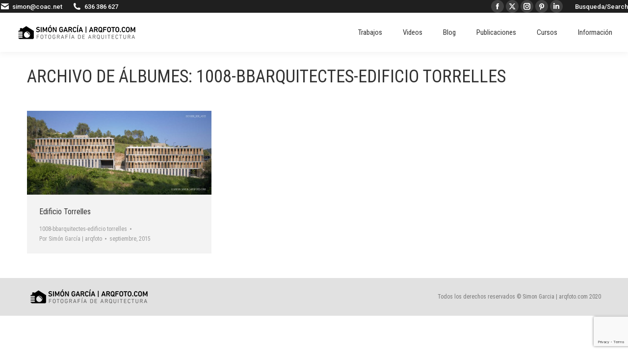

--- FILE ---
content_type: text/html; charset=utf-8
request_url: https://www.google.com/recaptcha/api2/anchor?ar=1&k=6LefbgAqAAAAAOEXkhWGktYAR8Xd7dpcZXMPg30C&co=aHR0cHM6Ly93d3cuYXJxZm90by5jb206NDQz&hl=en&v=PoyoqOPhxBO7pBk68S4YbpHZ&size=invisible&anchor-ms=20000&execute-ms=30000&cb=idwwi24hzyoa
body_size: 48788
content:
<!DOCTYPE HTML><html dir="ltr" lang="en"><head><meta http-equiv="Content-Type" content="text/html; charset=UTF-8">
<meta http-equiv="X-UA-Compatible" content="IE=edge">
<title>reCAPTCHA</title>
<style type="text/css">
/* cyrillic-ext */
@font-face {
  font-family: 'Roboto';
  font-style: normal;
  font-weight: 400;
  font-stretch: 100%;
  src: url(//fonts.gstatic.com/s/roboto/v48/KFO7CnqEu92Fr1ME7kSn66aGLdTylUAMa3GUBHMdazTgWw.woff2) format('woff2');
  unicode-range: U+0460-052F, U+1C80-1C8A, U+20B4, U+2DE0-2DFF, U+A640-A69F, U+FE2E-FE2F;
}
/* cyrillic */
@font-face {
  font-family: 'Roboto';
  font-style: normal;
  font-weight: 400;
  font-stretch: 100%;
  src: url(//fonts.gstatic.com/s/roboto/v48/KFO7CnqEu92Fr1ME7kSn66aGLdTylUAMa3iUBHMdazTgWw.woff2) format('woff2');
  unicode-range: U+0301, U+0400-045F, U+0490-0491, U+04B0-04B1, U+2116;
}
/* greek-ext */
@font-face {
  font-family: 'Roboto';
  font-style: normal;
  font-weight: 400;
  font-stretch: 100%;
  src: url(//fonts.gstatic.com/s/roboto/v48/KFO7CnqEu92Fr1ME7kSn66aGLdTylUAMa3CUBHMdazTgWw.woff2) format('woff2');
  unicode-range: U+1F00-1FFF;
}
/* greek */
@font-face {
  font-family: 'Roboto';
  font-style: normal;
  font-weight: 400;
  font-stretch: 100%;
  src: url(//fonts.gstatic.com/s/roboto/v48/KFO7CnqEu92Fr1ME7kSn66aGLdTylUAMa3-UBHMdazTgWw.woff2) format('woff2');
  unicode-range: U+0370-0377, U+037A-037F, U+0384-038A, U+038C, U+038E-03A1, U+03A3-03FF;
}
/* math */
@font-face {
  font-family: 'Roboto';
  font-style: normal;
  font-weight: 400;
  font-stretch: 100%;
  src: url(//fonts.gstatic.com/s/roboto/v48/KFO7CnqEu92Fr1ME7kSn66aGLdTylUAMawCUBHMdazTgWw.woff2) format('woff2');
  unicode-range: U+0302-0303, U+0305, U+0307-0308, U+0310, U+0312, U+0315, U+031A, U+0326-0327, U+032C, U+032F-0330, U+0332-0333, U+0338, U+033A, U+0346, U+034D, U+0391-03A1, U+03A3-03A9, U+03B1-03C9, U+03D1, U+03D5-03D6, U+03F0-03F1, U+03F4-03F5, U+2016-2017, U+2034-2038, U+203C, U+2040, U+2043, U+2047, U+2050, U+2057, U+205F, U+2070-2071, U+2074-208E, U+2090-209C, U+20D0-20DC, U+20E1, U+20E5-20EF, U+2100-2112, U+2114-2115, U+2117-2121, U+2123-214F, U+2190, U+2192, U+2194-21AE, U+21B0-21E5, U+21F1-21F2, U+21F4-2211, U+2213-2214, U+2216-22FF, U+2308-230B, U+2310, U+2319, U+231C-2321, U+2336-237A, U+237C, U+2395, U+239B-23B7, U+23D0, U+23DC-23E1, U+2474-2475, U+25AF, U+25B3, U+25B7, U+25BD, U+25C1, U+25CA, U+25CC, U+25FB, U+266D-266F, U+27C0-27FF, U+2900-2AFF, U+2B0E-2B11, U+2B30-2B4C, U+2BFE, U+3030, U+FF5B, U+FF5D, U+1D400-1D7FF, U+1EE00-1EEFF;
}
/* symbols */
@font-face {
  font-family: 'Roboto';
  font-style: normal;
  font-weight: 400;
  font-stretch: 100%;
  src: url(//fonts.gstatic.com/s/roboto/v48/KFO7CnqEu92Fr1ME7kSn66aGLdTylUAMaxKUBHMdazTgWw.woff2) format('woff2');
  unicode-range: U+0001-000C, U+000E-001F, U+007F-009F, U+20DD-20E0, U+20E2-20E4, U+2150-218F, U+2190, U+2192, U+2194-2199, U+21AF, U+21E6-21F0, U+21F3, U+2218-2219, U+2299, U+22C4-22C6, U+2300-243F, U+2440-244A, U+2460-24FF, U+25A0-27BF, U+2800-28FF, U+2921-2922, U+2981, U+29BF, U+29EB, U+2B00-2BFF, U+4DC0-4DFF, U+FFF9-FFFB, U+10140-1018E, U+10190-1019C, U+101A0, U+101D0-101FD, U+102E0-102FB, U+10E60-10E7E, U+1D2C0-1D2D3, U+1D2E0-1D37F, U+1F000-1F0FF, U+1F100-1F1AD, U+1F1E6-1F1FF, U+1F30D-1F30F, U+1F315, U+1F31C, U+1F31E, U+1F320-1F32C, U+1F336, U+1F378, U+1F37D, U+1F382, U+1F393-1F39F, U+1F3A7-1F3A8, U+1F3AC-1F3AF, U+1F3C2, U+1F3C4-1F3C6, U+1F3CA-1F3CE, U+1F3D4-1F3E0, U+1F3ED, U+1F3F1-1F3F3, U+1F3F5-1F3F7, U+1F408, U+1F415, U+1F41F, U+1F426, U+1F43F, U+1F441-1F442, U+1F444, U+1F446-1F449, U+1F44C-1F44E, U+1F453, U+1F46A, U+1F47D, U+1F4A3, U+1F4B0, U+1F4B3, U+1F4B9, U+1F4BB, U+1F4BF, U+1F4C8-1F4CB, U+1F4D6, U+1F4DA, U+1F4DF, U+1F4E3-1F4E6, U+1F4EA-1F4ED, U+1F4F7, U+1F4F9-1F4FB, U+1F4FD-1F4FE, U+1F503, U+1F507-1F50B, U+1F50D, U+1F512-1F513, U+1F53E-1F54A, U+1F54F-1F5FA, U+1F610, U+1F650-1F67F, U+1F687, U+1F68D, U+1F691, U+1F694, U+1F698, U+1F6AD, U+1F6B2, U+1F6B9-1F6BA, U+1F6BC, U+1F6C6-1F6CF, U+1F6D3-1F6D7, U+1F6E0-1F6EA, U+1F6F0-1F6F3, U+1F6F7-1F6FC, U+1F700-1F7FF, U+1F800-1F80B, U+1F810-1F847, U+1F850-1F859, U+1F860-1F887, U+1F890-1F8AD, U+1F8B0-1F8BB, U+1F8C0-1F8C1, U+1F900-1F90B, U+1F93B, U+1F946, U+1F984, U+1F996, U+1F9E9, U+1FA00-1FA6F, U+1FA70-1FA7C, U+1FA80-1FA89, U+1FA8F-1FAC6, U+1FACE-1FADC, U+1FADF-1FAE9, U+1FAF0-1FAF8, U+1FB00-1FBFF;
}
/* vietnamese */
@font-face {
  font-family: 'Roboto';
  font-style: normal;
  font-weight: 400;
  font-stretch: 100%;
  src: url(//fonts.gstatic.com/s/roboto/v48/KFO7CnqEu92Fr1ME7kSn66aGLdTylUAMa3OUBHMdazTgWw.woff2) format('woff2');
  unicode-range: U+0102-0103, U+0110-0111, U+0128-0129, U+0168-0169, U+01A0-01A1, U+01AF-01B0, U+0300-0301, U+0303-0304, U+0308-0309, U+0323, U+0329, U+1EA0-1EF9, U+20AB;
}
/* latin-ext */
@font-face {
  font-family: 'Roboto';
  font-style: normal;
  font-weight: 400;
  font-stretch: 100%;
  src: url(//fonts.gstatic.com/s/roboto/v48/KFO7CnqEu92Fr1ME7kSn66aGLdTylUAMa3KUBHMdazTgWw.woff2) format('woff2');
  unicode-range: U+0100-02BA, U+02BD-02C5, U+02C7-02CC, U+02CE-02D7, U+02DD-02FF, U+0304, U+0308, U+0329, U+1D00-1DBF, U+1E00-1E9F, U+1EF2-1EFF, U+2020, U+20A0-20AB, U+20AD-20C0, U+2113, U+2C60-2C7F, U+A720-A7FF;
}
/* latin */
@font-face {
  font-family: 'Roboto';
  font-style: normal;
  font-weight: 400;
  font-stretch: 100%;
  src: url(//fonts.gstatic.com/s/roboto/v48/KFO7CnqEu92Fr1ME7kSn66aGLdTylUAMa3yUBHMdazQ.woff2) format('woff2');
  unicode-range: U+0000-00FF, U+0131, U+0152-0153, U+02BB-02BC, U+02C6, U+02DA, U+02DC, U+0304, U+0308, U+0329, U+2000-206F, U+20AC, U+2122, U+2191, U+2193, U+2212, U+2215, U+FEFF, U+FFFD;
}
/* cyrillic-ext */
@font-face {
  font-family: 'Roboto';
  font-style: normal;
  font-weight: 500;
  font-stretch: 100%;
  src: url(//fonts.gstatic.com/s/roboto/v48/KFO7CnqEu92Fr1ME7kSn66aGLdTylUAMa3GUBHMdazTgWw.woff2) format('woff2');
  unicode-range: U+0460-052F, U+1C80-1C8A, U+20B4, U+2DE0-2DFF, U+A640-A69F, U+FE2E-FE2F;
}
/* cyrillic */
@font-face {
  font-family: 'Roboto';
  font-style: normal;
  font-weight: 500;
  font-stretch: 100%;
  src: url(//fonts.gstatic.com/s/roboto/v48/KFO7CnqEu92Fr1ME7kSn66aGLdTylUAMa3iUBHMdazTgWw.woff2) format('woff2');
  unicode-range: U+0301, U+0400-045F, U+0490-0491, U+04B0-04B1, U+2116;
}
/* greek-ext */
@font-face {
  font-family: 'Roboto';
  font-style: normal;
  font-weight: 500;
  font-stretch: 100%;
  src: url(//fonts.gstatic.com/s/roboto/v48/KFO7CnqEu92Fr1ME7kSn66aGLdTylUAMa3CUBHMdazTgWw.woff2) format('woff2');
  unicode-range: U+1F00-1FFF;
}
/* greek */
@font-face {
  font-family: 'Roboto';
  font-style: normal;
  font-weight: 500;
  font-stretch: 100%;
  src: url(//fonts.gstatic.com/s/roboto/v48/KFO7CnqEu92Fr1ME7kSn66aGLdTylUAMa3-UBHMdazTgWw.woff2) format('woff2');
  unicode-range: U+0370-0377, U+037A-037F, U+0384-038A, U+038C, U+038E-03A1, U+03A3-03FF;
}
/* math */
@font-face {
  font-family: 'Roboto';
  font-style: normal;
  font-weight: 500;
  font-stretch: 100%;
  src: url(//fonts.gstatic.com/s/roboto/v48/KFO7CnqEu92Fr1ME7kSn66aGLdTylUAMawCUBHMdazTgWw.woff2) format('woff2');
  unicode-range: U+0302-0303, U+0305, U+0307-0308, U+0310, U+0312, U+0315, U+031A, U+0326-0327, U+032C, U+032F-0330, U+0332-0333, U+0338, U+033A, U+0346, U+034D, U+0391-03A1, U+03A3-03A9, U+03B1-03C9, U+03D1, U+03D5-03D6, U+03F0-03F1, U+03F4-03F5, U+2016-2017, U+2034-2038, U+203C, U+2040, U+2043, U+2047, U+2050, U+2057, U+205F, U+2070-2071, U+2074-208E, U+2090-209C, U+20D0-20DC, U+20E1, U+20E5-20EF, U+2100-2112, U+2114-2115, U+2117-2121, U+2123-214F, U+2190, U+2192, U+2194-21AE, U+21B0-21E5, U+21F1-21F2, U+21F4-2211, U+2213-2214, U+2216-22FF, U+2308-230B, U+2310, U+2319, U+231C-2321, U+2336-237A, U+237C, U+2395, U+239B-23B7, U+23D0, U+23DC-23E1, U+2474-2475, U+25AF, U+25B3, U+25B7, U+25BD, U+25C1, U+25CA, U+25CC, U+25FB, U+266D-266F, U+27C0-27FF, U+2900-2AFF, U+2B0E-2B11, U+2B30-2B4C, U+2BFE, U+3030, U+FF5B, U+FF5D, U+1D400-1D7FF, U+1EE00-1EEFF;
}
/* symbols */
@font-face {
  font-family: 'Roboto';
  font-style: normal;
  font-weight: 500;
  font-stretch: 100%;
  src: url(//fonts.gstatic.com/s/roboto/v48/KFO7CnqEu92Fr1ME7kSn66aGLdTylUAMaxKUBHMdazTgWw.woff2) format('woff2');
  unicode-range: U+0001-000C, U+000E-001F, U+007F-009F, U+20DD-20E0, U+20E2-20E4, U+2150-218F, U+2190, U+2192, U+2194-2199, U+21AF, U+21E6-21F0, U+21F3, U+2218-2219, U+2299, U+22C4-22C6, U+2300-243F, U+2440-244A, U+2460-24FF, U+25A0-27BF, U+2800-28FF, U+2921-2922, U+2981, U+29BF, U+29EB, U+2B00-2BFF, U+4DC0-4DFF, U+FFF9-FFFB, U+10140-1018E, U+10190-1019C, U+101A0, U+101D0-101FD, U+102E0-102FB, U+10E60-10E7E, U+1D2C0-1D2D3, U+1D2E0-1D37F, U+1F000-1F0FF, U+1F100-1F1AD, U+1F1E6-1F1FF, U+1F30D-1F30F, U+1F315, U+1F31C, U+1F31E, U+1F320-1F32C, U+1F336, U+1F378, U+1F37D, U+1F382, U+1F393-1F39F, U+1F3A7-1F3A8, U+1F3AC-1F3AF, U+1F3C2, U+1F3C4-1F3C6, U+1F3CA-1F3CE, U+1F3D4-1F3E0, U+1F3ED, U+1F3F1-1F3F3, U+1F3F5-1F3F7, U+1F408, U+1F415, U+1F41F, U+1F426, U+1F43F, U+1F441-1F442, U+1F444, U+1F446-1F449, U+1F44C-1F44E, U+1F453, U+1F46A, U+1F47D, U+1F4A3, U+1F4B0, U+1F4B3, U+1F4B9, U+1F4BB, U+1F4BF, U+1F4C8-1F4CB, U+1F4D6, U+1F4DA, U+1F4DF, U+1F4E3-1F4E6, U+1F4EA-1F4ED, U+1F4F7, U+1F4F9-1F4FB, U+1F4FD-1F4FE, U+1F503, U+1F507-1F50B, U+1F50D, U+1F512-1F513, U+1F53E-1F54A, U+1F54F-1F5FA, U+1F610, U+1F650-1F67F, U+1F687, U+1F68D, U+1F691, U+1F694, U+1F698, U+1F6AD, U+1F6B2, U+1F6B9-1F6BA, U+1F6BC, U+1F6C6-1F6CF, U+1F6D3-1F6D7, U+1F6E0-1F6EA, U+1F6F0-1F6F3, U+1F6F7-1F6FC, U+1F700-1F7FF, U+1F800-1F80B, U+1F810-1F847, U+1F850-1F859, U+1F860-1F887, U+1F890-1F8AD, U+1F8B0-1F8BB, U+1F8C0-1F8C1, U+1F900-1F90B, U+1F93B, U+1F946, U+1F984, U+1F996, U+1F9E9, U+1FA00-1FA6F, U+1FA70-1FA7C, U+1FA80-1FA89, U+1FA8F-1FAC6, U+1FACE-1FADC, U+1FADF-1FAE9, U+1FAF0-1FAF8, U+1FB00-1FBFF;
}
/* vietnamese */
@font-face {
  font-family: 'Roboto';
  font-style: normal;
  font-weight: 500;
  font-stretch: 100%;
  src: url(//fonts.gstatic.com/s/roboto/v48/KFO7CnqEu92Fr1ME7kSn66aGLdTylUAMa3OUBHMdazTgWw.woff2) format('woff2');
  unicode-range: U+0102-0103, U+0110-0111, U+0128-0129, U+0168-0169, U+01A0-01A1, U+01AF-01B0, U+0300-0301, U+0303-0304, U+0308-0309, U+0323, U+0329, U+1EA0-1EF9, U+20AB;
}
/* latin-ext */
@font-face {
  font-family: 'Roboto';
  font-style: normal;
  font-weight: 500;
  font-stretch: 100%;
  src: url(//fonts.gstatic.com/s/roboto/v48/KFO7CnqEu92Fr1ME7kSn66aGLdTylUAMa3KUBHMdazTgWw.woff2) format('woff2');
  unicode-range: U+0100-02BA, U+02BD-02C5, U+02C7-02CC, U+02CE-02D7, U+02DD-02FF, U+0304, U+0308, U+0329, U+1D00-1DBF, U+1E00-1E9F, U+1EF2-1EFF, U+2020, U+20A0-20AB, U+20AD-20C0, U+2113, U+2C60-2C7F, U+A720-A7FF;
}
/* latin */
@font-face {
  font-family: 'Roboto';
  font-style: normal;
  font-weight: 500;
  font-stretch: 100%;
  src: url(//fonts.gstatic.com/s/roboto/v48/KFO7CnqEu92Fr1ME7kSn66aGLdTylUAMa3yUBHMdazQ.woff2) format('woff2');
  unicode-range: U+0000-00FF, U+0131, U+0152-0153, U+02BB-02BC, U+02C6, U+02DA, U+02DC, U+0304, U+0308, U+0329, U+2000-206F, U+20AC, U+2122, U+2191, U+2193, U+2212, U+2215, U+FEFF, U+FFFD;
}
/* cyrillic-ext */
@font-face {
  font-family: 'Roboto';
  font-style: normal;
  font-weight: 900;
  font-stretch: 100%;
  src: url(//fonts.gstatic.com/s/roboto/v48/KFO7CnqEu92Fr1ME7kSn66aGLdTylUAMa3GUBHMdazTgWw.woff2) format('woff2');
  unicode-range: U+0460-052F, U+1C80-1C8A, U+20B4, U+2DE0-2DFF, U+A640-A69F, U+FE2E-FE2F;
}
/* cyrillic */
@font-face {
  font-family: 'Roboto';
  font-style: normal;
  font-weight: 900;
  font-stretch: 100%;
  src: url(//fonts.gstatic.com/s/roboto/v48/KFO7CnqEu92Fr1ME7kSn66aGLdTylUAMa3iUBHMdazTgWw.woff2) format('woff2');
  unicode-range: U+0301, U+0400-045F, U+0490-0491, U+04B0-04B1, U+2116;
}
/* greek-ext */
@font-face {
  font-family: 'Roboto';
  font-style: normal;
  font-weight: 900;
  font-stretch: 100%;
  src: url(//fonts.gstatic.com/s/roboto/v48/KFO7CnqEu92Fr1ME7kSn66aGLdTylUAMa3CUBHMdazTgWw.woff2) format('woff2');
  unicode-range: U+1F00-1FFF;
}
/* greek */
@font-face {
  font-family: 'Roboto';
  font-style: normal;
  font-weight: 900;
  font-stretch: 100%;
  src: url(//fonts.gstatic.com/s/roboto/v48/KFO7CnqEu92Fr1ME7kSn66aGLdTylUAMa3-UBHMdazTgWw.woff2) format('woff2');
  unicode-range: U+0370-0377, U+037A-037F, U+0384-038A, U+038C, U+038E-03A1, U+03A3-03FF;
}
/* math */
@font-face {
  font-family: 'Roboto';
  font-style: normal;
  font-weight: 900;
  font-stretch: 100%;
  src: url(//fonts.gstatic.com/s/roboto/v48/KFO7CnqEu92Fr1ME7kSn66aGLdTylUAMawCUBHMdazTgWw.woff2) format('woff2');
  unicode-range: U+0302-0303, U+0305, U+0307-0308, U+0310, U+0312, U+0315, U+031A, U+0326-0327, U+032C, U+032F-0330, U+0332-0333, U+0338, U+033A, U+0346, U+034D, U+0391-03A1, U+03A3-03A9, U+03B1-03C9, U+03D1, U+03D5-03D6, U+03F0-03F1, U+03F4-03F5, U+2016-2017, U+2034-2038, U+203C, U+2040, U+2043, U+2047, U+2050, U+2057, U+205F, U+2070-2071, U+2074-208E, U+2090-209C, U+20D0-20DC, U+20E1, U+20E5-20EF, U+2100-2112, U+2114-2115, U+2117-2121, U+2123-214F, U+2190, U+2192, U+2194-21AE, U+21B0-21E5, U+21F1-21F2, U+21F4-2211, U+2213-2214, U+2216-22FF, U+2308-230B, U+2310, U+2319, U+231C-2321, U+2336-237A, U+237C, U+2395, U+239B-23B7, U+23D0, U+23DC-23E1, U+2474-2475, U+25AF, U+25B3, U+25B7, U+25BD, U+25C1, U+25CA, U+25CC, U+25FB, U+266D-266F, U+27C0-27FF, U+2900-2AFF, U+2B0E-2B11, U+2B30-2B4C, U+2BFE, U+3030, U+FF5B, U+FF5D, U+1D400-1D7FF, U+1EE00-1EEFF;
}
/* symbols */
@font-face {
  font-family: 'Roboto';
  font-style: normal;
  font-weight: 900;
  font-stretch: 100%;
  src: url(//fonts.gstatic.com/s/roboto/v48/KFO7CnqEu92Fr1ME7kSn66aGLdTylUAMaxKUBHMdazTgWw.woff2) format('woff2');
  unicode-range: U+0001-000C, U+000E-001F, U+007F-009F, U+20DD-20E0, U+20E2-20E4, U+2150-218F, U+2190, U+2192, U+2194-2199, U+21AF, U+21E6-21F0, U+21F3, U+2218-2219, U+2299, U+22C4-22C6, U+2300-243F, U+2440-244A, U+2460-24FF, U+25A0-27BF, U+2800-28FF, U+2921-2922, U+2981, U+29BF, U+29EB, U+2B00-2BFF, U+4DC0-4DFF, U+FFF9-FFFB, U+10140-1018E, U+10190-1019C, U+101A0, U+101D0-101FD, U+102E0-102FB, U+10E60-10E7E, U+1D2C0-1D2D3, U+1D2E0-1D37F, U+1F000-1F0FF, U+1F100-1F1AD, U+1F1E6-1F1FF, U+1F30D-1F30F, U+1F315, U+1F31C, U+1F31E, U+1F320-1F32C, U+1F336, U+1F378, U+1F37D, U+1F382, U+1F393-1F39F, U+1F3A7-1F3A8, U+1F3AC-1F3AF, U+1F3C2, U+1F3C4-1F3C6, U+1F3CA-1F3CE, U+1F3D4-1F3E0, U+1F3ED, U+1F3F1-1F3F3, U+1F3F5-1F3F7, U+1F408, U+1F415, U+1F41F, U+1F426, U+1F43F, U+1F441-1F442, U+1F444, U+1F446-1F449, U+1F44C-1F44E, U+1F453, U+1F46A, U+1F47D, U+1F4A3, U+1F4B0, U+1F4B3, U+1F4B9, U+1F4BB, U+1F4BF, U+1F4C8-1F4CB, U+1F4D6, U+1F4DA, U+1F4DF, U+1F4E3-1F4E6, U+1F4EA-1F4ED, U+1F4F7, U+1F4F9-1F4FB, U+1F4FD-1F4FE, U+1F503, U+1F507-1F50B, U+1F50D, U+1F512-1F513, U+1F53E-1F54A, U+1F54F-1F5FA, U+1F610, U+1F650-1F67F, U+1F687, U+1F68D, U+1F691, U+1F694, U+1F698, U+1F6AD, U+1F6B2, U+1F6B9-1F6BA, U+1F6BC, U+1F6C6-1F6CF, U+1F6D3-1F6D7, U+1F6E0-1F6EA, U+1F6F0-1F6F3, U+1F6F7-1F6FC, U+1F700-1F7FF, U+1F800-1F80B, U+1F810-1F847, U+1F850-1F859, U+1F860-1F887, U+1F890-1F8AD, U+1F8B0-1F8BB, U+1F8C0-1F8C1, U+1F900-1F90B, U+1F93B, U+1F946, U+1F984, U+1F996, U+1F9E9, U+1FA00-1FA6F, U+1FA70-1FA7C, U+1FA80-1FA89, U+1FA8F-1FAC6, U+1FACE-1FADC, U+1FADF-1FAE9, U+1FAF0-1FAF8, U+1FB00-1FBFF;
}
/* vietnamese */
@font-face {
  font-family: 'Roboto';
  font-style: normal;
  font-weight: 900;
  font-stretch: 100%;
  src: url(//fonts.gstatic.com/s/roboto/v48/KFO7CnqEu92Fr1ME7kSn66aGLdTylUAMa3OUBHMdazTgWw.woff2) format('woff2');
  unicode-range: U+0102-0103, U+0110-0111, U+0128-0129, U+0168-0169, U+01A0-01A1, U+01AF-01B0, U+0300-0301, U+0303-0304, U+0308-0309, U+0323, U+0329, U+1EA0-1EF9, U+20AB;
}
/* latin-ext */
@font-face {
  font-family: 'Roboto';
  font-style: normal;
  font-weight: 900;
  font-stretch: 100%;
  src: url(//fonts.gstatic.com/s/roboto/v48/KFO7CnqEu92Fr1ME7kSn66aGLdTylUAMa3KUBHMdazTgWw.woff2) format('woff2');
  unicode-range: U+0100-02BA, U+02BD-02C5, U+02C7-02CC, U+02CE-02D7, U+02DD-02FF, U+0304, U+0308, U+0329, U+1D00-1DBF, U+1E00-1E9F, U+1EF2-1EFF, U+2020, U+20A0-20AB, U+20AD-20C0, U+2113, U+2C60-2C7F, U+A720-A7FF;
}
/* latin */
@font-face {
  font-family: 'Roboto';
  font-style: normal;
  font-weight: 900;
  font-stretch: 100%;
  src: url(//fonts.gstatic.com/s/roboto/v48/KFO7CnqEu92Fr1ME7kSn66aGLdTylUAMa3yUBHMdazQ.woff2) format('woff2');
  unicode-range: U+0000-00FF, U+0131, U+0152-0153, U+02BB-02BC, U+02C6, U+02DA, U+02DC, U+0304, U+0308, U+0329, U+2000-206F, U+20AC, U+2122, U+2191, U+2193, U+2212, U+2215, U+FEFF, U+FFFD;
}

</style>
<link rel="stylesheet" type="text/css" href="https://www.gstatic.com/recaptcha/releases/PoyoqOPhxBO7pBk68S4YbpHZ/styles__ltr.css">
<script nonce="CqKPkghw_xLm0Bs8t2SgnQ" type="text/javascript">window['__recaptcha_api'] = 'https://www.google.com/recaptcha/api2/';</script>
<script type="text/javascript" src="https://www.gstatic.com/recaptcha/releases/PoyoqOPhxBO7pBk68S4YbpHZ/recaptcha__en.js" nonce="CqKPkghw_xLm0Bs8t2SgnQ">
      
    </script></head>
<body><div id="rc-anchor-alert" class="rc-anchor-alert"></div>
<input type="hidden" id="recaptcha-token" value="[base64]">
<script type="text/javascript" nonce="CqKPkghw_xLm0Bs8t2SgnQ">
      recaptcha.anchor.Main.init("[\x22ainput\x22,[\x22bgdata\x22,\x22\x22,\[base64]/[base64]/[base64]/[base64]/[base64]/[base64]/[base64]/[base64]/[base64]/[base64]\\u003d\x22,\[base64]\\u003d\x22,\x22w7orw6EhesKUw406P2zDrCNMwrAHw7rCucOIJRsWQsOVHwXDpWzCnQx0FTsiwrRnworCtAbDvCDDtUptwofCjGPDg2JKwq8VwpPCtBPDjMK0w5E5FEY8IcKCw5/Cn8Oyw7bDhsOmwrXCpm8HXsO6w6pFw43DscK6CnFiwq3DhU49a8KTw6zCp8OIH8OVwrA9DsO5EsKnVHlDw4QKEsOsw5TDvAnCusOAfRATYBobw6/Cky9HwrLDvzh8Q8K0wpJEVsOFw6PDmEnDm8O/wrvDqlxqEjbDp8KEJUHDhWJzOTfDosOSwpPDj8OMwpfCuD3CvsKwNhHCj8KBwooaw4/Dkn5nw44qAcKrQMKHwqzDrsKAaF1rw5bDsxYcQyxibcK/w4RTY8Orwr3CmVrDuD9secOBGAfCscOOwoTDtsK/wpzDnVtUXgYyTQFTBsK2w5FzXHDDtMK0HcKJRCrCkx7ChDrCl8Oww5TCtDfDu8Kkwr3CsMOuLsOZI8OkPF/Ct24YR8Kmw4DDsMKswoHDiMKIw79twq19w6TDlcKxfsK+wo/Ck3TCtMKYd1vDt8OkwrI4OB7CrMKEPMOrD8Khw4fCv8KvbT/Cv17CgMK7w4krwqx5w4t0XH87LBJywoTCnC/DpBtqcx5Qw4QmVRAtIcOjJ3Nzw6g0HhM8wrYhfcKlbsKKQivDlm/DrsKNw73DuWXChcOzMy0oA2nCqMKTw67DosKVecOXL8Oiw67Ct0vDgsKKHEXCmsKiH8O9wobDnMONTDvCsDXDs3HDpsOCUcOWeMOPVcOZwrM1G8OmwpvCncO/[base64]/CksO5wrscYi1aw67CvkdRwqTCp8KxIMOlwrgLwoNGwrxOwptowovDgkfCtkPDkR/Dmy7Crxt8P8OdB8K8SlvDoBzDuhgsH8KUwrXCksKcw5YLZMOeFcORwrXCkMK0NkXDvMOXwqQ7wqBGw4DCvMOQfVLCh8KWM8Oow4LCv8KDwroEwo0WGSXDkcKaZVjCjj3CsUY6Rlh8ccOOw7XCpHVZKFvDqcKZVsO/FsO0OwcYSkIZICDCkEHDocKPw7jDmMK5wqRjw5bDtz/CpS3ClyXCo8O0w5fCnMOEwrcbwpYgJjVdUE16w6LDq2rDkQ7DkAHCkMKDABBURgtnwqA5wod/fsKnw6hYTnTCs8KPw4vDvcK+McOwZ8Kow4TCucKfw4LDrh/[base64]/wopGDnLCnTXDg8OYwoQqwpXCnMKiwrHDjXzDlkwowowRTcOYw6p0w5TDqcOrPMKNw5XCkxo9w5FQOMKKw4IIXlIrwr3DjMK3CsOfw7I2QD/CocOFaMKpw6XCj8Okw69nPsOIwrXCjsO4e8KhAzvDqsOqworChTzDiSTCscKhwrnCmMO4WMOAwqDCtsORbSfCrUTDoifDqcOcwppcwr3DtCsuw7BPwq9eP8K7wpTCpiPCocKNIcKsMjpEPMKhAVrDh8OVTj15KMOCN8Klw64bwqHCmSg/QMKCwrNpNTfCs8O8wqjDpMKfw6chw5DCkh8Gb8Ovwo52UyPCqcOYSMOTw6DDgcOzJsOGc8Kzwp9OQUoMwpXDsCY5UMOvworCoyJeUMO0wrxywpIhXTk+wokvJDUswrNwwp05VxdiwpDDuMOBwqIVwqU2HQTDu8OVIQjDlMKqFcOewp/DlTUOQsO8wrJCwoMPw5VrwpQOD0/[base64]/[base64]/CkRPCshA4wozCqmHDuEM/XcKjw4bCkcKdwqTCh8Ofw43Cg8OXSsKqwo/Ds37DhxjDk8KLbsKDOcKqJiZWw5TDoUHDlcO+IMOIfcKZEAslbsOBbMOVVjHDpRprSMKew6XDkcOZw5vCg0Epw4wLw4YNw7Ncw6TCixbCmh0ow5vDmC/[base64]/wpXDnCsDw7Q1wrrDiMOawpVweirDhcOsw74ONAsyw7tDHcKqGgLDrsO7Ynt9wofCglEWcMOtS3PCl8O4w6rClSfCmhLCr8Ojw5LCi2YiVcK+MErCsEzCg8Kxw69uw6rDhMOEwohUT0/Dmnw/wpYDE8OlbFxZaMKfwqh/aMO3w6DDnMONMl/[base64]/Di8KaBMKIwqPCk8Kzw4RAwo/DtsOlw4nDlcOySxFawrUsw70YIE1gw6ZNecOKOMOLw5lnwotrw67CqcKWwpd/GcKYwr3DrcKOL2DCrsKqEQ8Tw64eJVHClcORCMO6wo/DsMKAw7jCrAQQw4TCmcO8wrNIw73CoQTDn8KZwp/[base64]/CoWnCk8K9GTVQBx4FCFbClsKvwpQkw4jCgMKtwocyIx8tdWEef8O3K8O/w4F7UcKBw7gwwo5pw6XDmiLDkknCqcKeGT45w7nDs3Rdw4bDp8OFw6Ibw69FHsKLwqMpAMK5w6Edw43DpcODX8KMw6XChcORAMKzD8KiWcODKzbDsCjDnjsLw53CuyxFKHTDvsO7KMO8w5hGwokfc8ORwpDDtMK9VATCqTUlw7jDsDTDl1wuwq1cw4HClFB/[base64]/w7bDjCfCmAjDlcOPbcO5EsKIw6VVwr3CsB1LME1Twr1OwrloHkl/QFhjw7w1w6FNw7bChVYVHGPCh8Kvwrhnw6Ybw77CssOswqHDosK8eMORaC1fw5ZzwqM2w5AYw7k4w5jDrxrCpgrCjcKHw7U6BhNmw7rDjMKYScK4QGNgw6xBLztVVsOnbzElacOsGcOzw4jDk8KpXF/Ci8KlWjRCX2FTw7HCgRPDrlTDu1oAasKraHPCkltCSMKlGMOOMsOqw6/ChsKOLHQYw4HCj8OWwokyXRNYX2/CjmA+w5XCqsK6cFbCo1BHMTTDtUHDg8KDDFxiK03Dt0B8w7QlwofCh8ObwqvDklLDmMK1L8OSw5HCkz8Bwr/Cr3TDpwEZUVXCojlhwrRGGMOcw4sVw79fwpgjw6Y4w5AMOsKyw6xQw7LDhDwxMw/CjMOca8O1JcOdw6xIJsKxTwHCpH0QwobClxPDkV9mwrUfw7YXD0JnUBrDhm3CmcOPMMONdSHDicKgw7FsBwR2w7zCn8KOWgLDtRl+w7LDmMKYwpLDk8KURMKNWEp5QFcHwpIGw6J6w6VfwrPCgkXDkHzDvipTw4/DjlAlw6FPZU8Zw53CkivDqMK3Jhx/fEDDo0fCl8KMaXHCg8O3w4kXIh0ewrkAVcKyT8OxwoxRwrUVYcOCVMKpwrF1wpjCukfCrMKawq0nZsK9w5ZyZnPCjXdcHsOdScOGFMO4esK3LUXDsD/DnXbDk2DDoBrDmsOow5JJwpVHwqrCiMKJw7zDlWpqw5cbP8KUwofDt8KowojCnQkoacKOe8KJw6A3fQ7DgcOCw5VPG8KLVMO6OEXDrMKLwrRjUmxmQi/CoBjDoMKOIDfCp1Apw7fDlyHDuzvClMK8CH3Cu2jCj8OZFFAcwp96woM7fcKWP2MFwrzCikPDjsOcaQvCoUjCpBR/wrfCi2jCkcOlwonCgRhZRsKVSsK1w71DU8KpwrkyCsKMwqXDpT8iMwEGWxPDl044w5c8XAE1bCpnwo4rw6/Cs0FgJMODcyXDjj/DjljDp8KRZMK0w5lRHxxbwqZReWUjVMOeDW0MwpbCsXN4w6lbFMKsCypzCcONw6XCl8OGwr/Dg8ORNsOgwpEeHsOFw5DDucO2wqLDrlgDdybDshcLwqzDjkHDpTJ0wqt1YMK8wrnDvsOCwpTCu8KWECHCnX0SwrnDqsOpCcO4wqkiw7TDmkvDuiDDhAPCh19fYMONRAPDiw8ww4/ChFA4wqsmw6dtK2LDjsOlUcOBF8KAfsOvTsKxUMO3WDRyJsKbVMOyR1pNw7fCtzvCi3nCgCzCi0jDvT1nw70zN8OST2YWwpHDuyN2C13Cp3gywrXCiDXDgsKow6vCukgSw67CqgAJwovCjMOtwoDDjcKFNXHDgcKEHRQ+wqoUwoVswqLDqGLCvC7Dvn1We8K/w4sAN8KJwoAWf2DCnsOSPAxXEMKmw6/CuRvCmnJMKH1rwpfDqcO8X8Kdw6BGwrwFwroJw5dAbMKAw7LDqcOfAArDgMOOwoHCksKjGnHCsMObwpnCm23DlGnDgcOxWAYLdsKSwo9ow6XDthnDvcO5D8KKdzrDoGzDosKUOMKGCFcBw4A7eMOPwrYvC8O1Qh4HwoPCj8OpwplGwrQca27DrH08wqrDjMK5wo/[base64]/CrmI2wrbCkcKjbMK8wqnDjBbCu8KIwoLDjsKnB1/[base64]/Co8K5wpIPW3nDksOUw6BUw5YIJ8KOK8KqPDTDlU18O8Ktw5HDqiohVsOVB8Kjw54XaMKwwo0mKS0qwrEQQ1bDrMO7w7J5STDDkEpIATTDqTcFDMKDwpLCvg0Iw4LDm8KMw4IAI8Kmw5nDgMO1PsOZw7/DghvDkUojb8KJwoMiw4JWO8KvwpAIfcKew6fDiyxkRWvDiDZIUl1IwrnCuEXCssOuw5vDnS8KYMKSYATDk13DmhPDhDHDoxDDj8KHw7bDnQdiwo8SOMOZwrbCpE3CjcOrWsO5w4/[base64]/DqcOqwqbDl8KNwrZxLTchXUdxCFrCrwXDv8OawrDDs8KiZ8KCw7IoFTTClRsgQXjDnXIVFcOzM8KQMgHCkXrDshPCknXDgUfDvsORDiZZw5jDhsOKCj3ChcKOV8OTwrc7wpTDlcONwp/[base64]/CmRnClsOLw7BXR8Okw6LCt8KNaDg7wpvDn07CuMKuwpV4wrAaYcK+LcK/[base64]/[base64]/WsO0fcKzX3FOX8K5LC7DmsOXRMKiLB9bw4zDjcO/w5rDpcO4HWQKw6UfMF/DiEfDtsKRL8OuwrXDhh/DscKUw7Jow54HwqpPwrFIwqrCrltkwocyYTpcwrrDosKgw7fDpMO9w4PDhsKuw4NEXEQFEsKDw58uM1BWPmdAEWPCi8KcwocaV8Kuw69rNMK/BhDDji7Dm8KWwpPDgXQ/w6XChSNUMMK9w7fDpwIrH8OkJy7Cq8OXw5vDkcKVDcOTdcO9wpHCtQrDijw/AQnDm8OjEMK2wpLDu0TDicK/wqt2w4rCqhHCuhTDpMKsecOlwptrWMOIw6jDncOfw71xwq7Ct1LCkF1fDmQiDUATe8OoeX7CgybDu8OAwrrDh8Ojw44Fw5XCmgRCwptawp7DosKQeRQ8RMKSesOHScO+wrzDmcOYwr/CmWHClQ9QMsOJJMKzfcKlFcOCw6HDmnwewqnCgUphwpc6w4cAw4fCm8KSwq3DnV3Cgn/[base64]/DiiRew5fDuR8+wosNNm/Duxhnw4cbGhjDtjXDqHHCsXF8Ohs4B8O4w492H8KWHwrDnMOFwo/DgcODWMOUTcKDwqHChwbDkMODL0w+w7vDrQrCiMKUDsO+SsOMw7DDiMKEDsKYw4nCq8O6c8Onw4nCv8KcwqDCu8O7UQYAw5HDiCLDlcKiwoZ0bMKxwolwccO+UcKCG3HCssOKFsKva8OTwpxLHsKXwpnDnEhnwpMTPBQ/FcOpZzbCoXgNGMOZHcK8w5DDug7ClHHCon8aw6PDqTsywrzDrTswG0TDssO+w6p5w6hNOWTDkmh7woTCu3M8FUDDgsOIw6PDkwxBYcKmw4Qiw4TCl8K1w5LDpsKDZMKsw6UTBsOSQMKlV8OCJConwq7CnMO5EcK/eDxKDMO1AyTDh8O6w5smWSPDrXbCkjDCvsOuw5TDsRzCii/CrMO7wpMiw7V/wqg+wrPCicKkwqnCvgxmw7BBPGzDh8KqwqVgYGJDVGJgR1/[base64]/[base64]/woMKwrVhw5YrNMKcw4vCpMKww4d9ekPDkMOUAy8eL8KkTsOuBAfDq8K5A8OREghXQcKIS0rCtcOEw4LDscODAA3DuMOaw6LDnsKYIzB/[base64]/[base64]/DssOMw5/CkE/[base64]/AztAHiXCgcK5K8KyW8O2w6htPiwuwpUTw5jCslwww4zDnsK9NsOwDMKMLMKlelrCh0gyQX7DhMKGwqkuMsO5w67CrMKZYWvDkwjDpMOAS8KFwr8MwrfCgMO2wq3DusOMUMOxw6jCj282dsO/[base64]/CrcKpPmjDiMODJsKGw4PClcO3N8O+w7UIwojDtcK2AMONw5rCicKIacKXGnPCmBfCohIYdcKzw6zDo8Ogw45bw5ICKcKzw5ZkZhnDmgNjGcO6KcKkeh45w59vQcOMXMK6wonCksKrwrR3cDbCj8OwwrrCpyrDoSnCqsOHF8K5w7zDq2fDhXjDlkvCmzQUwqkIDsOaw6/Cr8Okw6gGwoHCusOPYxM2w4B/d8KlXXpCw4MIwrfDunJyWXnCrmrCr8K/w6Qdf8OXwroYw5MbwpbChcK+cXp3wp/DqVwQe8O3McKyPsKuw4fCjWhZZsOjwrPDr8OpBGohw6/DjcKNw4ZjQ8KRwpLCgAFAf2PDqjDDt8KDw74Dw4zDnsK9wpXDgkjCrUDCkzbDpsO/w7NVw4hkdsK/woxiFygrXcOjBG02esKyw5cWwq3CgQLDknPDmlPDpsKDwqjCjWTDmsKdwqLDrkbDrsOVw5/CnDsMw44pw5Anw4cSW1c2FMKsw70yw6fClsOGwpLCsMKOYx/CpcKOSxMeZMKxLcO6U8KLw5hDCcKxwpUWPzLDusKXw7LClmxRwqjDry/[base64]/DiFbDn08wHCRkwq8qWcOyccKHw5XCh1LDl0fCjndEWEBIwqUMC8KHwqdJw4t6SwhOJMOgXlbCpcOJA1wZwq7Dr2XCvm7CnTLCl2YjRngIw4dhw4/DvVPDulDDj8OtwoUwwp3Dl3s3CiB4woXCr18tFHxAQCXDlsOhw64JwqwXw6w8C8KXBcKVw45ewooaZVHDq8OzwrRnw6fChxUdwpM/SMKcw4PDmMKzS8KQGmLCuMKuw77DsyphaHQRwowiU8K0O8KGfTHCtMOMwq3DvMOLH8OfCG4/F2MYwo/CuQkEw4bDr3XCn1M7wqPCusONw5fDthvDiMKTImgQUcKJwr7DnlVbwqLCp8O/wqPCqMOFNmrCkDtdJygfKQjDvCnCjlfDuAU+w68UwrvCvsO7ZBoCwo3DoMKIwqQaewrDhcKXbMO/FMO5NMKRwqpWTGgAw5ZBw43Dh0bDssKbKMKBw6fDtMKKw5rDtg1hRFR/w5V6C8Kdw4MJBD7DnBvCpcK2w5HDu8KZwoTCh8KlN1PDl8KQwoXCpFLDpsOKKVzCncOcw7bCkWzCmE0/w4wTwpXDt8OEbCdaBHHDjcOHwpHCscOvSsO6acOREsKaQ8KzCMOtXybCgi1XLMKzwqfDjMKSwrvChFkCL8K5w4TDl8OdaXY4w4jDocOuIlLCm3UGdALDnSIARsKbZy/DmjU2TlvCjcKDch/CnWkqw6BaNMOhUcKfw6rCrsOOwrAowpbCsw/DosKYwr/CvSUbw5DCpsObwp9Ewo4mQcOyw5cnJ8O7bHl1wq/[base64]/Cr8Kkw5RywqLCtsKVEMOPUn/CjyDCmBnCkGHCuzzDkXZwwphjwq/DmMOrw4EOwrJoEsOmECtxw73CpMOGw77DuzN2w7sAw47CgsOmw4JtS13CscKPdcKEw58Gw4rCjcO6DcKhDChXw78TfwwDw5/CohTDkCXDkcKrw7QKdXLDsMKrdMOEwrlTYmfDtMKxPMKGw5rCm8OzUMKhKzsAYcObJD4iwqvCosKRMcK1w6cCCMKTHAkHd19KwoJjf8O+w5XDjnXCjGLDtQ8mwrjChcK0w7bCoMOkH8Keaxl/wrw+w7BOZ8OQw5o4egt7wq4AQXUsFsOiw4vCscOlc8ODw5bCsE7ChAvCnDPChiFIZ8KEw5oLwqcRw78dwr1Awr/CmD/DjFtCNixUahjDg8OKXcOiO17Do8KPw5hrKQMoVcOmwrMTUnwpwrhzMMKxwq5ENCPChzTCuMOEwpoRU8KvK8KSwoXCiMKPw74gPcKbCMOcbcKrwqRFcsOURjR/[base64]/[base64]/bkc6w7HCkEAXF0VTRHRsO1EVd8KxVMKlwqwNKMKUDcObRsKmAMO5M8OQOsK8FMOgw64EwqhHSMOrw6EdSg8tRF18YsOFYjB5LF1nw4bDvcOkw5B4w6JJw6ITwotXGAh1cVTDhsK7w745XkbDnsOzH8KCw4fDmcO6bsK9R1/[base64]/CgcOTw5TCiiDCu8OIKFDCgkfCuMOjHsKuX3PCicO6BMKOwq58H0ZhPMKMwrR+w5PCtDVqwobCt8K4O8K9w7gHwoc4GMOUTSLCpsK9LcK9NDdJwrLCn8O2NcKew5M6wqJSVQFDw4bDhSoiAsK/P8KjUk85w6g/w4/[base64]/DmEhCWsOLw73DscOeL8Kuw7RrwoFqwr12w5NNKAUmw5fCr8K1eyfChDAqSsOsGsOdG8KKw5YJIDLDgsOvw4LCnMKsw4jCsSfCrhvDpwLDpk3CoAXCm8O9wqnDrELCsmRodsKVwqLClyDCgX/DoG45w6Y2woXDhsKXwpLDqyATCsO3w5rDgsO6W8O3wqnCvcK5wo3Cg392wopSw7d2w4MHw7DCpw0xwo9tBX/Ch8OPUzfCnGHDtsOWGsKQw5Bcw5MAAcOBwqnDocOhF3LCtz8MPivCkhZFw6ARw4HDhm5/AH3Dn1U4GcO9Qlxyw6F9OxxVwp/DpsKCClViwolJwql0wr0jY8OoU8OCw53CgsKFw6jDssOWw5dywqvCsytPwqHDjgPCuMK0JhbDlmfDs8ORccOaJi5Hw4UEw5MPCm3ClB9XwrcTw4FdAm0wXMOIL8OtcsK/P8O+w7xrw7DCj8OOC3LCgQFcwo0TI8K5w5LCnnxASWLDhkXCmx41w5jDlh4OQMKKIjDDkzLCj35xPGrDmcOEwpFSS8KaesKiwqpxw6Imwq0xVXx8wrXCkcKawq3ClXhOwoXDtEwvDh1kBcKLwojCqTnCsDUvw6/[base64]/SUYEAcOzw7nCnjkTwpPDlMKgw7fDjsOVWSN1Z8KewoDCocOAUgPChcO/[base64]/Cimcmwo/CvcKJw5gDwqzCtcO+I8K1OsKfDcOfwr0zInrCpm4YfwPCu8KjbxEAIMKswoUMwoIbZMOUw6Fkw5x/wrlLYcOcOsKPw71mCwVuw4tNwqnCtMOzUsOjcUDCrMOKw5Mgw6TDqcOaccOvw6HDncO/[base64]/X8K9w7nDhkfDsl7CpMOpwqLCpQ1uE8KHwr/ChA/[base64]/w7nCh8OKLMOXwrdEwrw8KVNiwpjDgEcCw7zCgjVZw7TCmmMPw543w5TDlwU/[base64]/[base64]/DkBrChmMjGMKYwovDr8K0w6ERKAbDuMOTwqrCg8O5KsO0b8OlNcKVw4jDjXzDjDDDqcOzOMKfMkfCm3F3IsO8woM9WsOYwqcwO8KTwpBNwpJxHsO+wrPCu8KHCjI9w4zClcO9Xi/[base64]/w53Dm8K+UHdkwobClDJzDwXDusOtXcOIw7HDrMORw5llw4vCpMKLwp3Cj8OJA2XCmjp/w4nCr0XCgUTDhMOcwqAXG8KHC8K1EnrColEfw6/CncOBwpRdw6XCjsOMwp7DuhIWcMOMw6HCjMKMw6I8QMO6BC7CqsOsM3/DnsKiWsKpel52RnF8w7o9VU5fU8O/QsKiw7nDqsKpw7IFd8K5ZMKSNDZ/BMKNw4zDt3XDjX3CgW7CslJKGsKsWsO0w51/w7k/[base64]/TMKmwo1vIsKWw7ErZwY0w4fCvkx3A3UNX8KIw6ZuXQ8wGsKeUjrDt8O0ERHCg8KEAcKFCFzDgMKqw5lUAMK/w4BwworDslxZw6fCtVbCmVvDmcKow7TCiXhcMcKBw5lVWEbCq8K0BjcZw68+LcO5YwU4ZMO8wotGYMKJw6TCnXTCq8Kgw5kJw7h5P8KDw68hdVAYdjdkw6cwVQjDlE8lw5fDj8KHTkIsYsK1WsKFFRQJwpfCplRLfBZ0PcKQwrfDsDAXwq1/[base64]/DlwTDoQvCnMOAwo1owq80w5PCoC/Cp8KmPMK3w4cee2sSwrwdwrphDHZVb8Kqw7xwwprCuAcZwpbCimDCu27Dv19DwoDDucKiw6/CjFAZwqhPwq92S8OOw77ClMOEwrrDosKqdmNcw6DCgMKdWwzDocOmw6QMw6bDmMK6w451cVTDncKcMxLChMKrwr5nfw1iw7luEMO/w53Dk8OwPFguwrYhfMOnwpFYKwBOw5ZJaH3DrMKIQy3Ch2M2XcOLwrrCpMOXwpjDosOkwqdQworDrcKYwrIRwozCpMO2w53CmcOBaz4Bw6rCtsKgw7PDtyoeACQwwozCnsOIAizCtnPDncKreD3CssKAP8K+woLCpMKMwp7CuMOKwqFbw6d+wplOw7jCpXbCtUPCsX/DmcOGwoDDgjZ/w7VFecKGecK3McOMw4DDhsKFUsOjwrd1Ci1JN8KZbMOXw4hbw6VkYcOlw6MgYihCw4h2W8Kpwq87w5vDsxw7Yx3Di8O8wq/CosKjMz7CnsOIwrA2wr09w51dO8OLfmpeeMOhaMKqWcO/LRfCg2wcw43Cm3QKw5RhwpRAw7/CpmwqK8OlwrjDtlccw7HCglrDl8KSR2nCncOFBkA7W1YMU8KxwrzCtiDCq8O4wo7Dt2PCmMKxUgfDqCZ0wo9Zwq9lwqLCmMK+wqwqPMORGgzCnzLCvB3CmRjDpE41w57Ci8KlOzQgw6MsSsOIwqMyVsO2Q2NZTsOJLMODG8O3wp/Cg1LCi1UyV8OJOxDDu8OawpnDvTV9wrViMMOrPcOAwqHDrB1ww6/Dg35Dw4zCt8K8wq3CvsObwr/CgXTDqAJXw6nCvyTCkcKoImgxw5TDpMKVB3TCmcKqw59cK1TDo3bClMK6wrbCiT8RwrDCuDrCn8OtwpQgw4Yew5fDsgsOPsKDw77DjnsvTsKcWMOwJU3DncKSZG/Dk8OZwrdow5oWIULCnMOHwrB8ecKlwpt8OMOzQ8KzOsOse3Vaw6sBwrd8w7fDsTvDnzHCtMOswq/Cj8KabcKpw6zCuBPDpMO7XMObYVw7CX4mEcK3wrjCrxgsw77CgFTCjgnCowR3w6fDgsKcw7AzNVg8w6jCumTDk8KRAHgvw6dmcsKAw7UYwqJgw5TDsmnDjEB6w70/wrU9w6rDhcOSwpXDp8OawrYpHMKkw5XCtjDDqcOOUULCm3LDr8OjHlzDjcKne0nCncO9wpUxFSUEw7LDo1ItF8ODE8OAwqHCnSfCjsO8d8Kywo3DnhJ4HirCpAbDpcObwppcwr7CgcOXwrLDqgnChsKDw5TCrwcpwr/[base64]/Dh8KswrPCqsKdw7VhwrsCBhrDhzt4w5DCjsKGJsK3wpfCsMKJwrgAAcOpAsKGwolew6MDegMkSgvCjcOjw63Do1rClmTDiFnCjDIiUFk7aBjDrsO0QGodw4bDu8KMwrl9J8OJwqxySCzCumotw5PDgcOEw7/Do1w4YB/DknR4wrUWFMOMwpnCljDDvMOOwr8/wr5Pw6pPw6tdw6jDgsO1wqbCucKdE8O9w4Jtw6/CkBgsScK5KMKJw7TDiMKZwqfDm8OWf8K3w73DvC9cw6E8wpMIa0zCrmLCh0ZqcCtVw455BsKkKMK8w5MVPMKTFsKIQQg7wq3Cp8Kvw6HCk2/CvTrCiXt1w7INwpN3wo7CpxJWwqXDnCkBD8K6wpdKwp3DtsKWw5Iww5EHBcKHA1LDlDYKGsK+LGB7wqTCqcK8U8OCCyEkw4kHP8KZcMKbw6hgw6TCg8OwaAZAw4I5wqHCni7CmMOfd8OlRw/DrcOnwoIOw6YSw7fCjGTDnEF3w5gaGwXDkDcIQ8OtwpzDhHw3w5jCgcObe2Iiw53Cs8O7w7bDocOFXARFwpIHw5nClj84VyTDnATDp8O2woPCmiN/CMKpFsOKwrvDrXTClVzCvMKnI10FwrdISm/DmcOpZcOjw73Di0bCp8KAw4Z7W3dIw6nCr8OYwpsEw7XDvm/DhgbDlW09w7fDs8Kqw4DDksK6w4zDuTcQw40cYsKECFTCo3zDhlMGw4QMAGMCJsKZwrtpJHgwbyPCri7CpMKIG8KfSkrCqj4Vw7tDw6/[base64]/[base64]/DuRIiwqoxB24sw6fDmDnCt8OQYURKw5orPG3Dr8OMwonClMOzwo/CucKtwqnDsC9MwrPCjXHDocKjwocDcg3DtcOswqbCj8KVwpRUwo/DlTIpbWjDnTDCq1ElTm3DoiVcwobCpRYqMMOWD1plW8KGwovDrsOFw6vDum0abcKeI8KbE8Obw7UvAsKCIsOpwqDDmWbCmcOJwocHwpbDtmMRByfCq8O3wrhSIEsZw5xxwqItb8KXw7rCnTkKw5YGbQTDmsKewq8TwoLDpMOES8O6Q3VmJj4jS8O+wqnDlMKrRRI/w5IhwozCs8KwwpUUwqvDriMqwpLCrBHCvRbCr8Kqwr4iwofCu8O5wrcYw4/[base64]/DocO+X07ChHfDpcKrNUXCncKYwq/[base64]/DgsKTwqXDkyoZw5BCUsK1wqZNTlHDgsOFPmYaw5HCvX89w6nDmkbDig/DiELDrSxswpjCuMKEwpXCicKBw7oIS8OGXsO/d8KHPWvCpsKaKQRlw5fCh3RNw7kVJX9fDm4swqHCqsO+wofCp8Kzw7F0woYlPCdswrY9cE7CpcOiw7jCnsONw73DjlrDq1k5woLCpcOuGcKVfwrDsnzDv2PCncKhfRoHaWvCoFnCs8O2woJRERVAw7bDnzwZbV/[base64]/DgsO9w5URfVzCsGhGw5TCsEDDlMKsdsOHUsKlYSLCpcKnSF/Dq3sZa8KtfsOVw7M5w4VrFz9Pw4x8wqooEMK0DcKdwqFAOMOLw57CjsK5Kyd0w4BVwrDDnT09wo3CrcKpHTfCnMKhw4E4YMOwLcK+wpHDqcOODsKMaT9Mw5AQCMOXRsKYw7/[base64]/Cs8KcPiAbwpQDwo0CGHtUOMK1ShzCrsObwrXCtMOfwq/DiMOUwqfDpxDCkMOxSj/CrTg1A0lDwrjDrsOUPcKdCcKsIVLDj8KNw5ZTa8KhJm5meMKzQ8KXYgTCo27Di8KYw5bCmcOzV8ODwofDscKyw7bDuHcww5ohw6IQeV4rYSJpw6TDl3LCuE/CgwDDjD/Dt3rDviTCrsOjw7INckDCoVFyNcOEwrIxwrfDncKiwpcuw6MYB8ODIMKNwqVcB8KfwqLDpMKww4pnw5Jsw7phwrplEcKswpRGPmjCiH8TwpPDiSfChMOtw5Q/FV7CkTprwo1fwpdIEMOedcO8wocfw71Nw5lYwq5jZmrDjA/[base64]/fA8ew7JnwqzDkMOjwooAw7DCkhgswqjCoMOdwobDj8OPwr/CmMKlBsKCGsKwaGAjDsOMCcKAFMKmw41ywqhfZ3wzccK8wosWTcOJwr3Dp8OKw4VeJAvDvcKWBcO9wpTCrVTCnhhVwqEmwqQ0wqwOKMOYYcKZw7QjHmrDqnPCvH/Cm8OhCWNgSSgkw7XDrWZFIcKewodBwrgfwqLDoULDqcOCHMKFWsOUJsOewpd+wpg/KX1DLRlgwrk3wqMGw6EENyzDqcKmLMK7w5IAw5bCn8KZw4LDrj97wqzCmsOhG8KpwozChsKyCnfCnVnDt8Klwp/DjcKaf8OOJibCtsK7wr3DnBrCncOHMx7CpcKsUUQ0w4ESw63CjUDDp3LDqMKew78yImDDi3/Ds8KHYMO+WcOBS8OFJgzDhnlgwr5UZcOePCF6cChBwojCusKyCXbDncOOw7XDnMOWcQEhVx7Cs8OxWsO9djoiKnBHwpfCqjFYw4/DpsO3Kwlvw47Cm8OpwoRIw40hw6vChlhPw4InFChqw5fDvMKLwq3Ck3nDlzdpasK3BMOLwpTCrMOPw4csOVl8YB8/YMOvbMKSCMO8CnLCisKpe8KaL8KCwr7DvwXChSYTUkUiw7LDosOWUSTClcKjCGLClcKnayHDmwjCm1PDpAXCsMKCw7Elw6jCtWZlSE3DpsOuWcK/[base64]/LCISwrVtI8K6wrDCrsO9BMOVKsO1wrNiR3/[base64]/[base64]/Cl8Okw4IMA8KmeHN5LMKLwoZswqnDicKKOcK3L0lIwovDvj7DqVwJdyHDrMOYwoBRwoRSwrfDn2TCtsOkUsO6wqMja8O+A8Ksw53Dll45J8OBSh/ClCnDqhkMbsOUwrPDrGskWMKkwoF/dcOUGQbDo8KLEsK2UMO8FijCucOKFsOiGE0FZnPDrMKzIMKdw41ODW81w5EocMKcw4zDpsOCJ8KFwqJ9aErDrVfCqk5QK8K8LMOdw5TDpRjDh8KTHcO8PnjCm8O/JUYYRHrCnWvCusOlw7LDtQbDvkZvw75fUz96LXBtacK1wpHDpjvCnT3DuMO2w7Evw4RXwqwfecKLK8Ozw4NDJyMfQEnDvVg5YMOVwqtVwoDDsMOvC8KVw5jDhcOlwpTCjMOzFsKHwq5LZMOHwpnCosOPwr/[base64]/DnMOcwq5nGcKsw5IMP8OwLRBCw7jCs8OlwrbDlAkgeX5CdsKFwo3Diylaw7U5UsOrwqZoH8Oxw7bDozlHwocfwowjwo48worCsUDCicKyPQXCoxzDg8OfE3TCn8K+eBvCqsOHUXslw5/[base64]/CjMKNTFAydlHDjMKEIcO5UA9iJQQsNG7DucOVHkwPEQplwqfDvyTDpcKIw5pzw7PCvENmwp4RwpF0XnDDrMO6NMO1wqDDhcKFd8O/SsOcMxRDDg1jA3ZKw63CmizCuwUeAgHCp8KrLxvCrsKlZmrDkxh9asOWeyHDhsOQwrzDiEMMJ8OOZsOpwrMGwqjCrsOKYz8nwr7CvsOvwq4eZSTCkcKMw7FDw5TDnsOEKsORSDVVwqTCm8KIw69lwoPCgFXDhAk4dMKqw7dlHX09BcKNXsKPwrDDlcKBwr/DmcKww6tzwqbCq8OlAsOID8OZMgfCq8Oww7xRwroPwpYOQhjCnyzCiz96GcOOGWrDqMKCLcKFYmvCgMOfMsKjRUbDisO/YUTDnE3Dq8OuOsOoJS3DsMKeYUU8W19ZXsOlESQkw6R9fcKJwrlYwpbCtm0TwpXCpMKSw4TDsMKCDMOdKxphYSRvTHzDlsOfEG1uIMKDKWLDv8Kaw4XDuEpDwrzCtcOoa3IlwpwxbsKLUcKUHQPDgsKww71uSxvCnsO5NMK/w5QYwrTDlAjCoh7Dlx5hw6Acwr7DjcOxwr8UCFHDqcObw5LDsxF1w4HDqsKSAMKmw5/[base64]/JjvDtMK8VsOrwo8LwrwIQ8OxwpTCusKiKcOvFSLClsKzJRIcVRDDvFAKw7tFw6bDhsKFPcKITMKuw45OwrBLWXVWIBvDucK5wprDq8O8WENADMKPGToKw5R6GWx4KMOSBsOvARTCjhDCsjIiwpHCsGzDlyDDrGV6w6Vfbj8+BcKiXsKCPy5/DgFTOsOHw6jDjCvDosOiw6LDs27CiMKawpdrAVrDpsKYFMKzVEZSw41hwrfCtMKXw5DCv8Kzw7Nxa8OHw6U8cMOnJldEZnbCsVjCizTDr8KgwqrCrcKdwpDCiAYfaMOyXCvDtMKpwqEqGGbDm0DDpl7DucKxwqzDgcObw4tOKGPCozfClmJmA8KmwqDDsXXCh3/Cq2NSQcOlwqQYOgQ5McKxw4c/w6fCq8Otw6JwwrzDrBE0wrnCmj7ClsKDwpALQm/[base64]/CucKvwpfCq8KQYsK7w71Swp8Xwo3CrMOwR0dJaEtcwoRSwqAcw6vChcKzw5PDgSzDi0LDlMK3LC/ClcK+RcOoXcK8R8KleAfDlsOFwqodwqbCnStDGiDCkcKYw4dwSMK3UBbChT7DhiIrwrVHEXFzwpltQcODGmTClQrCjMO/[base64]/DtR0ow4/CijgwwqhgwrRUwqjDssOvMELDrFV6bwQNahNSK8ORwp0OHMOKw5Zpw6zDoMKvJsOMwrlSMDwdw6JwYUtsw4coaMOPAAcTw6XDksKqwr4tV8O1R8Obw5jCg8Oewqp/wqzDu8KdAMKgwqPDlWfCniEiDsObbDbCvGDCk1MhXS3CtcKSwqVJw713UcKLXzLDmMO1w6/Do8K/RQLDrMOGw55xwpF1JGZURMOSQxY+wqjCs8OEExcUaSNoH8KxF8OUIEvDt0A5e8OhZcObYwIjw5TDscKGMcO3w4FZVHbDpmRlfkXDocONw53Doy3ChFnDvU/CpsOSFAtwT8KPSH1gwpIBwp7DpcOgJcOBL8KlOQRbwqnCokcpPsKTw7nCucKEKsKOw5PDisOWQVYOPMKFPcOcwrXCmG/DjsKwLmzCssOgaCTDhcOEbwY+wphiwrUWw4XCoU3CqsOtw4o1eMOKNMOyMMKTYcOwQ8OFQ8KKB8KqwrINwowlwqozwqxBQsOOexrCg8K2U3ULXzdzIMORR8O1PcKjwr8XRnzDpi/DqRnDlcK/woclWUvDq8KtwqDDocO6w5HDt8KOw6JzdMOANBwpw4rCjcOKA1bCuHVzNsKuK2nCpcKXwqp2SsKAw7xqwoPDnMONKksow6TCmsO6Clg3wonDryLDu1DCsMOSCcOuOwkLwoLDln/DkmXDsBQ/wrBKJsOnw6jDnBFzw7Z9w5cEVsOQwoUXHjjDhh/[base64]/G8O1w7jDicOqw6/DqsOjwrPCsEUfwr4LPMO1w5QLwpFow5/CtwzDjcOSXhnCscOTVy7DmMOWUWJwKMO0QsKvw4vCgMOHw6jDhkwXclvDv8Kiw6B/wqvDkxnCoMKww5PCpMOqw7IbwqXCvcOQYn7CiCRoUGPCvw8GwothMw7CoGrDp8OtQAHDosOaw5U/CX0EXsONdsKRw6nDqsOMw7DCnlheQFDCs8KjPsKdwqABOWfCpMKHwpPDmxM/QCzDjMKaU8KpwpjDjnNqwqwfw5/ClMOpLcOCwp/ChkHCsgYBw6rDpEhOwpLDgMKiwrrCkcKRW8OawpLCjFnCrE/Co157w5nDtWfCsMKWPGcDXMO4w6jDljhDNB/Dm8O5SMKZwq/ChS3Dv8OvLsOZAGBAWMOYTcOdbSctZcORL8KUwqzDnMKCwpLDuBl8w6d/w4fDhsOMAMK/[base64]/wqE6wpVLdVJAw4/DvEUiwr5fwq3Dhwk2eDBdw746wr3DgHlSw51Lw7HDvHTCn8OEUMOYw6bDiMKTXMOXw7YpbcKFwqU0woRAw6LCkMOvLnw2wpnCncOHwo03w7zCoxHCmcKbSzrCnRMywqXDlcKsw5p6w7F8UsKBaxpdLEhsesKgFsK5w65QVC7DpMONXCA\\u003d\x22],null,[\x22conf\x22,null,\x226LefbgAqAAAAAOEXkhWGktYAR8Xd7dpcZXMPg30C\x22,0,null,null,null,1,[21,125,63,73,95,87,41,43,42,83,102,105,109,121],[1017145,565],0,null,null,null,null,0,null,0,null,700,1,null,0,\[base64]/76lBhnEnQkZtZDzAxnOyhAZ\x22,0,0,null,null,1,null,0,0,null,null,null,0],\x22https://www.arqfoto.com:443\x22,null,[3,1,1],null,null,null,1,3600,[\x22https://www.google.com/intl/en/policies/privacy/\x22,\x22https://www.google.com/intl/en/policies/terms/\x22],\x22qFu6iNsXTOYVYgXlmpNa8ue6egPWR+BlOCExxKZEX+I\\u003d\x22,1,0,null,1,1768668569318,0,0,[14,151,237],null,[156,235,105],\x22RC-3Pk9l__1MoNkKA\x22,null,null,null,null,null,\x220dAFcWeA7Bv12khLFXoO7A1OTkwhZn3fTG-uVV8epyp4hc_Fo7w3JZQ7VJI6Oyq_uGC1LNiVSO3kLL7lDLOUciWgoRxanW03eMlg\x22,1768751369396]");
    </script></body></html>